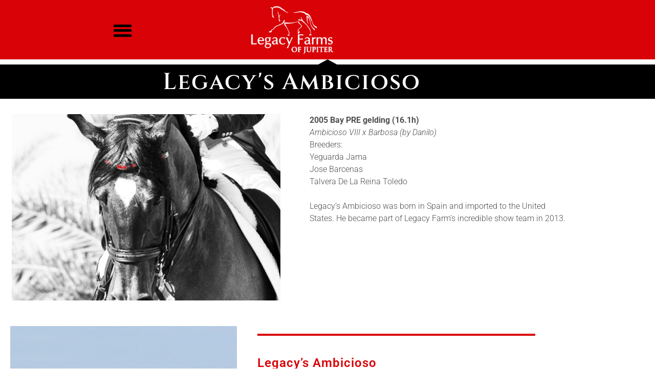

--- FILE ---
content_type: text/css
request_url: https://legacyfarmsofjupiter.com/wp-content/uploads/elementor/css/post-551.css?ver=1769719061
body_size: -71
content:
.elementor-kit-551{--e-global-color-primary:#D80207;--e-global-color-secondary:#000000;--e-global-color-text:#4F4F4F;--e-global-color-accent:#AAC9C3;--e-global-color-16ab2d1c:#54595F;--e-global-color-5f056ec9:#7A7A7A;--e-global-color-75a42510:#61CE70;--e-global-color-312d617e:#4054B2;--e-global-color-40094749:#23A455;--e-global-color-71a6bebe:#FFF;--e-global-typography-primary-font-family:"Cinzel";--e-global-typography-primary-font-weight:600;--e-global-typography-secondary-font-family:"Cinzel";--e-global-typography-secondary-font-weight:400;--e-global-typography-text-font-family:"Roboto";--e-global-typography-text-font-weight:normal;--e-global-typography-accent-font-family:"Roboto";--e-global-typography-accent-font-weight:500;}.elementor-kit-551 e-page-transition{background-color:#FFBC7D;}.elementor-section.elementor-section-boxed > .elementor-container{max-width:1140px;}.e-con{--container-max-width:1140px;}{}h1.entry-title{display:var(--page-title-display);}@media(max-width:1024px){.elementor-section.elementor-section-boxed > .elementor-container{max-width:1024px;}.e-con{--container-max-width:1024px;}}@media(max-width:767px){.elementor-section.elementor-section-boxed > .elementor-container{max-width:767px;}.e-con{--container-max-width:767px;}}

--- FILE ---
content_type: text/css
request_url: https://legacyfarmsofjupiter.com/wp-content/uploads/elementor/css/post-216.css?ver=1769719066
body_size: 1156
content:
.elementor-216 .elementor-element.elementor-element-6168f74:not(.elementor-motion-effects-element-type-background), .elementor-216 .elementor-element.elementor-element-6168f74 > .elementor-motion-effects-container > .elementor-motion-effects-layer{background-color:#000000;}.elementor-216 .elementor-element.elementor-element-6168f74{transition:background 0.3s, border 0.3s, border-radius 0.3s, box-shadow 0.3s;padding:10px 0px 10px 0px;}.elementor-216 .elementor-element.elementor-element-6168f74 > .elementor-background-overlay{transition:background 0.3s, border-radius 0.3s, opacity 0.3s;}.elementor-216 .elementor-element.elementor-element-6168f74 > .elementor-shape-top svg{width:calc(100% + 1.3px);height:10px;}.elementor-216 .elementor-element.elementor-element-c3ddab5 > .elementor-element-populated{padding:11px 0px 0px 0px;}.elementor-widget-heading .elementor-heading-title{font-family:var( --e-global-typography-primary-font-family ), Sans-serif;font-weight:var( --e-global-typography-primary-font-weight );color:var( --e-global-color-primary );}.elementor-216 .elementor-element.elementor-element-3780733 > .elementor-widget-container{padding:0px 0px 0px 0px;}.elementor-216 .elementor-element.elementor-element-3780733{text-align:center;}.elementor-216 .elementor-element.elementor-element-3780733 .elementor-heading-title{font-family:"Cinzel", Sans-serif;font-size:45px;font-weight:600;letter-spacing:2px;color:#ffffff;}.elementor-216 .elementor-element.elementor-element-f067a5e:not(.elementor-motion-effects-element-type-background), .elementor-216 .elementor-element.elementor-element-f067a5e > .elementor-motion-effects-container > .elementor-motion-effects-layer{background-color:#ffffff;}.elementor-216 .elementor-element.elementor-element-f067a5e{transition:background 0.3s, border 0.3s, border-radius 0.3s, box-shadow 0.3s;padding:20px 0px 0px 0px;}.elementor-216 .elementor-element.elementor-element-f067a5e > .elementor-background-overlay{transition:background 0.3s, border-radius 0.3s, opacity 0.3s;}.elementor-widget-image .widget-image-caption{color:var( --e-global-color-text );font-family:var( --e-global-typography-text-font-family ), Sans-serif;font-weight:var( --e-global-typography-text-font-weight );}.elementor-bc-flex-widget .elementor-216 .elementor-element.elementor-element-08209fd.elementor-column .elementor-widget-wrap{align-items:center;}.elementor-216 .elementor-element.elementor-element-08209fd.elementor-column.elementor-element[data-element_type="column"] > .elementor-widget-wrap.elementor-element-populated{align-content:center;align-items:center;}.elementor-widget-text-editor{font-family:var( --e-global-typography-text-font-family ), Sans-serif;font-weight:var( --e-global-typography-text-font-weight );color:var( --e-global-color-text );}.elementor-widget-text-editor.elementor-drop-cap-view-stacked .elementor-drop-cap{background-color:var( --e-global-color-primary );}.elementor-widget-text-editor.elementor-drop-cap-view-framed .elementor-drop-cap, .elementor-widget-text-editor.elementor-drop-cap-view-default .elementor-drop-cap{color:var( --e-global-color-primary );border-color:var( --e-global-color-primary );}.elementor-216 .elementor-element.elementor-element-ffdb78f > .elementor-widget-container{padding:0px 25px 0px 25px;}.elementor-216 .elementor-element.elementor-element-ffdb78f{text-align:start;font-family:"Roboto", Sans-serif;font-size:16px;font-weight:300;line-height:1.5em;color:#4f4f4f;}.elementor-216 .elementor-element.elementor-element-5f70523:not(.elementor-motion-effects-element-type-background), .elementor-216 .elementor-element.elementor-element-5f70523 > .elementor-motion-effects-container > .elementor-motion-effects-layer{background-color:#ffffff;}.elementor-216 .elementor-element.elementor-element-5f70523{transition:background 0.3s, border 0.3s, border-radius 0.3s, box-shadow 0.3s;padding:20px 0px 0px 0px;}.elementor-216 .elementor-element.elementor-element-5f70523 > .elementor-background-overlay{transition:background 0.3s, border-radius 0.3s, opacity 0.3s;}.elementor-bc-flex-widget .elementor-216 .elementor-element.elementor-element-11f5fb8.elementor-column .elementor-widget-wrap{align-items:center;}.elementor-216 .elementor-element.elementor-element-11f5fb8.elementor-column.elementor-element[data-element_type="column"] > .elementor-widget-wrap.elementor-element-populated{align-content:center;align-items:center;}.elementor-bc-flex-widget .elementor-216 .elementor-element.elementor-element-b5d2fd8.elementor-column .elementor-widget-wrap{align-items:center;}.elementor-216 .elementor-element.elementor-element-b5d2fd8.elementor-column.elementor-element[data-element_type="column"] > .elementor-widget-wrap.elementor-element-populated{align-content:center;align-items:center;}.elementor-widget-divider{--divider-color:var( --e-global-color-secondary );}.elementor-widget-divider .elementor-divider__text{color:var( --e-global-color-secondary );font-family:var( --e-global-typography-secondary-font-family ), Sans-serif;font-weight:var( --e-global-typography-secondary-font-weight );}.elementor-widget-divider.elementor-view-stacked .elementor-icon{background-color:var( --e-global-color-secondary );}.elementor-widget-divider.elementor-view-framed .elementor-icon, .elementor-widget-divider.elementor-view-default .elementor-icon{color:var( --e-global-color-secondary );border-color:var( --e-global-color-secondary );}.elementor-widget-divider.elementor-view-framed .elementor-icon, .elementor-widget-divider.elementor-view-default .elementor-icon svg{fill:var( --e-global-color-secondary );}.elementor-216 .elementor-element.elementor-element-018ec0e{--divider-border-style:solid;--divider-color:#d80207;--divider-border-width:4px;}.elementor-216 .elementor-element.elementor-element-018ec0e .elementor-divider-separator{width:100%;}.elementor-216 .elementor-element.elementor-element-018ec0e .elementor-divider{padding-block-start:15px;padding-block-end:15px;}.elementor-216 .elementor-element.elementor-element-d33701a{text-align:start;font-family:"Roboto", Sans-serif;font-size:24px;font-weight:600;letter-spacing:1px;color:#d80207;}.elementor-216 .elementor-element.elementor-element-fbe468f > .elementor-widget-container{margin:-25px 0px 0px 0px;padding:0px 0px 0px 25px;}.elementor-216 .elementor-element.elementor-element-fbe468f{text-align:start;font-family:"Roboto", Sans-serif;font-size:16px;font-weight:300;line-height:1.5em;color:#4f4f4f;}.elementor-216 .elementor-element.elementor-element-263cfbe{--divider-border-style:solid;--divider-color:#d80207;--divider-border-width:4px;}.elementor-216 .elementor-element.elementor-element-263cfbe .elementor-divider-separator{width:100%;}.elementor-216 .elementor-element.elementor-element-263cfbe .elementor-divider{padding-block-start:15px;padding-block-end:15px;}.elementor-216 .elementor-element.elementor-element-7744960{padding:0px 50px 0px 50px;}.elementor-216 .elementor-element.elementor-element-17e040b > .elementor-widget-container{padding:25px 100px 0px 100px;}.elementor-216 .elementor-element.elementor-element-17e040b{text-align:center;font-family:"Roboto", Sans-serif;font-size:20px;font-weight:300;line-height:1.5em;color:#54595f;}.elementor-216 .elementor-element.elementor-element-93ca8f2{margin-top:0px;margin-bottom:0px;padding:20px 0px 0px 0px;}.elementor-widget-slides .elementor-slide-heading{font-family:var( --e-global-typography-primary-font-family ), Sans-serif;font-weight:var( --e-global-typography-primary-font-weight );}.elementor-widget-slides .elementor-slide-description{font-family:var( --e-global-typography-secondary-font-family ), Sans-serif;font-weight:var( --e-global-typography-secondary-font-weight );}.elementor-widget-slides .elementor-slide-button{font-family:var( --e-global-typography-accent-font-family ), Sans-serif;font-weight:var( --e-global-typography-accent-font-weight );}.elementor-216 .elementor-element.elementor-element-1c5fb35 .elementor-repeater-item-f9f9a16 .swiper-slide-bg{background-color:#ffffff;background-image:url(https://legacyfarmsofjupiter.com/wp-content/uploads/2018/10/ambicioso-02.jpg);background-size:cover;}.elementor-216 .elementor-element.elementor-element-1c5fb35 .elementor-repeater-item-28aa828 .swiper-slide-bg{background-color:#ffffff;background-image:url(https://legacyfarmsofjupiter.com/wp-content/uploads/2018/10/ambicioso-03.jpg);background-size:cover;}.elementor-216 .elementor-element.elementor-element-1c5fb35 .elementor-repeater-item-dc3b052 .swiper-slide-bg{background-color:#ffffff;background-image:url(https://legacyfarmsofjupiter.com/wp-content/uploads/2018/10/Ambicioso-04.jpg);background-size:cover;}.elementor-216 .elementor-element.elementor-element-1c5fb35 .swiper-slide{transition-duration:calc(5000ms*1.2);height:716px;}.elementor-216 .elementor-element.elementor-element-1c5fb35 .swiper-slide-contents{max-width:66%;}.elementor-216 .elementor-element.elementor-element-1c5fb35 .swiper-slide-inner{text-align:center;}.elementor-216 .elementor-element.elementor-element-1c5fb35 .elementor-swiper-button{font-size:56px;color:#ffffff;}.elementor-216 .elementor-element.elementor-element-1c5fb35 .elementor-swiper-button svg{fill:#ffffff;}.elementor-216 .elementor-element.elementor-element-1c5fb35 .swiper-pagination-bullet{height:10px;width:10px;}.elementor-216 .elementor-element.elementor-element-1c5fb35 .swiper-horizontal .swiper-pagination-progressbar{height:10px;}.elementor-216 .elementor-element.elementor-element-1c5fb35 .swiper-pagination-fraction{font-size:10px;}.elementor-216 .elementor-element.elementor-element-1c5fb35 .swiper-pagination-bullet-active{background-color:#ffffff;}.elementor-216 .elementor-element.elementor-element-a367741{--spacer-size:25px;}.elementor-widget-image-gallery .gallery-item .gallery-caption{font-family:var( --e-global-typography-accent-font-family ), Sans-serif;font-weight:var( --e-global-typography-accent-font-weight );}.elementor-216 .elementor-element.elementor-element-9b97ec0 .gallery-item{padding:0 12px 12px 0;}.elementor-216 .elementor-element.elementor-element-9b97ec0 .gallery{margin:0 -12px -12px 0;}.elementor-216 .elementor-element.elementor-element-9b97ec0 .gallery-item .gallery-caption{text-align:center;}.elementor-216 .elementor-element.elementor-element-1c6d718{text-align:center;font-size:10px;}@media(min-width:768px){.elementor-216 .elementor-element.elementor-element-11f5fb8{width:42.368%;}.elementor-216 .elementor-element.elementor-element-b5d2fd8{width:51.141%;}}@media(max-width:1024px) and (min-width:768px){.elementor-216 .elementor-element.elementor-element-b5d2fd8{width:56%;}}@media(max-width:1024px){.elementor-216 .elementor-element.elementor-element-ffdb78f > .elementor-widget-container{padding:0px 20px 0px 20px;}.elementor-216 .elementor-element.elementor-element-ffdb78f{font-size:14px;}.elementor-216 .elementor-element.elementor-element-018ec0e .elementor-divider-separator{width:100%;margin:0 auto;margin-center:0;}.elementor-216 .elementor-element.elementor-element-018ec0e .elementor-divider{text-align:center;padding-block-start:2px;padding-block-end:2px;}.elementor-216 .elementor-element.elementor-element-fbe468f > .elementor-widget-container{padding:0px 0px 0px 0px;}.elementor-216 .elementor-element.elementor-element-fbe468f{font-size:14px;}.elementor-216 .elementor-element.elementor-element-263cfbe .elementor-divider-separator{width:100%;}.elementor-216 .elementor-element.elementor-element-263cfbe .elementor-divider{padding-block-start:2px;padding-block-end:2px;}.elementor-216 .elementor-element.elementor-element-7744960{padding:34px 0px 0px 0px;}.elementor-216 .elementor-element.elementor-element-17e040b > .elementor-widget-container{padding:0px 0px 0px 12px;}.elementor-216 .elementor-element.elementor-element-17e040b{text-align:center;}}@media(max-width:767px){.elementor-216 .elementor-element.elementor-element-fbe468f > .elementor-widget-container{padding:0px 0px 0px 12px;}.elementor-216 .elementor-element.elementor-element-17e040b{font-size:16px;}.elementor-216 .elementor-element.elementor-element-1c5fb35 .swiper-slide{height:300px;}}

--- FILE ---
content_type: text/css
request_url: https://legacyfarmsofjupiter.com/wp-content/uploads/elementor/css/post-140.css?ver=1769719061
body_size: 577
content:
.elementor-140 .elementor-element.elementor-element-77e6d15 > .elementor-container > .elementor-column > .elementor-widget-wrap{align-content:center;align-items:center;}.elementor-140 .elementor-element.elementor-element-77e6d15:not(.elementor-motion-effects-element-type-background), .elementor-140 .elementor-element.elementor-element-77e6d15 > .elementor-motion-effects-container > .elementor-motion-effects-layer{background-color:#d80207;}.elementor-140 .elementor-element.elementor-element-77e6d15{transition:background 0.3s, border 0.3s, border-radius 0.3s, box-shadow 0.3s;padding:0px 0px 0px 0px;}.elementor-140 .elementor-element.elementor-element-77e6d15 > .elementor-background-overlay{transition:background 0.3s, border-radius 0.3s, opacity 0.3s;}.elementor-bc-flex-widget .elementor-140 .elementor-element.elementor-element-c6715c8.elementor-column .elementor-widget-wrap{align-items:center;}.elementor-140 .elementor-element.elementor-element-c6715c8.elementor-column.elementor-element[data-element_type="column"] > .elementor-widget-wrap.elementor-element-populated{align-content:center;align-items:center;}.elementor-widget-nav-menu .elementor-nav-menu .elementor-item{font-family:var( --e-global-typography-primary-font-family ), Sans-serif;font-weight:var( --e-global-typography-primary-font-weight );}.elementor-widget-nav-menu .elementor-nav-menu--main .elementor-item{color:var( --e-global-color-text );fill:var( --e-global-color-text );}.elementor-widget-nav-menu .elementor-nav-menu--main .elementor-item:hover,
					.elementor-widget-nav-menu .elementor-nav-menu--main .elementor-item.elementor-item-active,
					.elementor-widget-nav-menu .elementor-nav-menu--main .elementor-item.highlighted,
					.elementor-widget-nav-menu .elementor-nav-menu--main .elementor-item:focus{color:var( --e-global-color-accent );fill:var( --e-global-color-accent );}.elementor-widget-nav-menu .elementor-nav-menu--main:not(.e--pointer-framed) .elementor-item:before,
					.elementor-widget-nav-menu .elementor-nav-menu--main:not(.e--pointer-framed) .elementor-item:after{background-color:var( --e-global-color-accent );}.elementor-widget-nav-menu .e--pointer-framed .elementor-item:before,
					.elementor-widget-nav-menu .e--pointer-framed .elementor-item:after{border-color:var( --e-global-color-accent );}.elementor-widget-nav-menu{--e-nav-menu-divider-color:var( --e-global-color-text );}.elementor-widget-nav-menu .elementor-nav-menu--dropdown .elementor-item, .elementor-widget-nav-menu .elementor-nav-menu--dropdown  .elementor-sub-item{font-family:var( --e-global-typography-accent-font-family ), Sans-serif;font-weight:var( --e-global-typography-accent-font-weight );}.elementor-140 .elementor-element.elementor-element-3ba263d4 > .elementor-widget-container{margin:00px 0px 0px 0px;padding:20px 0px 0px 0px;}.elementor-140 .elementor-element.elementor-element-3ba263d4 .elementor-menu-toggle{margin-right:auto;background-color:rgba(0,0,0,0);}.elementor-140 .elementor-element.elementor-element-3ba263d4 .elementor-nav-menu--dropdown a, .elementor-140 .elementor-element.elementor-element-3ba263d4 .elementor-menu-toggle{color:#ffffff;fill:#ffffff;}.elementor-140 .elementor-element.elementor-element-3ba263d4 .elementor-nav-menu--dropdown{background-color:rgba(0,0,0,0.87);}.elementor-140 .elementor-element.elementor-element-3ba263d4 .elementor-nav-menu--dropdown .elementor-item, .elementor-140 .elementor-element.elementor-element-3ba263d4 .elementor-nav-menu--dropdown  .elementor-sub-item{font-family:"Roboto", Sans-serif;font-size:23px;font-weight:300;letter-spacing:1px;}.elementor-140 .elementor-element.elementor-element-3ba263d4 .elementor-nav-menu--dropdown a{padding-top:28px;padding-bottom:28px;}.elementor-140 .elementor-element.elementor-element-3ba263d4 .elementor-nav-menu--main > .elementor-nav-menu > li > .elementor-nav-menu--dropdown, .elementor-140 .elementor-element.elementor-element-3ba263d4 .elementor-nav-menu__container.elementor-nav-menu--dropdown{margin-top:36px !important;}.elementor-140 .elementor-element.elementor-element-3ba263d4 div.elementor-menu-toggle{color:#000000;}.elementor-140 .elementor-element.elementor-element-3ba263d4 div.elementor-menu-toggle svg{fill:#000000;}.elementor-140 .elementor-element.elementor-element-3ba263d4 div.elementor-menu-toggle:hover, .elementor-140 .elementor-element.elementor-element-3ba263d4 div.elementor-menu-toggle:focus{color:#ffffff;}.elementor-140 .elementor-element.elementor-element-3ba263d4 div.elementor-menu-toggle:hover svg, .elementor-140 .elementor-element.elementor-element-3ba263d4 div.elementor-menu-toggle:focus svg{fill:#ffffff;}.elementor-140 .elementor-element.elementor-element-3ba263d4{--nav-menu-icon-size:39px;}.elementor-140 .elementor-element.elementor-element-7a402ef > .elementor-widget-wrap > .elementor-widget:not(.elementor-widget__width-auto):not(.elementor-widget__width-initial):not(:last-child):not(.elementor-absolute){margin-block-end:20px;}.elementor-widget-theme-site-logo .widget-image-caption{color:var( --e-global-color-text );font-family:var( --e-global-typography-text-font-family ), Sans-serif;font-weight:var( --e-global-typography-text-font-weight );}.elementor-140 .elementor-element.elementor-element-4b74f6cb{text-align:start;}.elementor-140 .elementor-element.elementor-element-4b74f6cb img{width:164px;}.elementor-theme-builder-content-area{height:400px;}.elementor-location-header:before, .elementor-location-footer:before{content:"";display:table;clear:both;}@media(max-width:1024px){.elementor-140 .elementor-element.elementor-element-c6715c8 > .elementor-element-populated{padding:0px 0px 0px 12px;}.elementor-140 .elementor-element.elementor-element-3ba263d4 > .elementor-widget-container{padding:11px 0px 0px 0px;}.elementor-140 .elementor-element.elementor-element-3ba263d4 .elementor-nav-menu--dropdown .elementor-item, .elementor-140 .elementor-element.elementor-element-3ba263d4 .elementor-nav-menu--dropdown  .elementor-sub-item{font-size:21px;letter-spacing:2px;}.elementor-140 .elementor-element.elementor-element-3ba263d4 .elementor-nav-menu--dropdown a{padding-left:0px;padding-right:0px;padding-top:12px;padding-bottom:12px;}.elementor-140 .elementor-element.elementor-element-7a402ef > .elementor-element-populated{padding:10px 0px 10px 1px;}.elementor-140 .elementor-element.elementor-element-4b74f6cb{text-align:start;}}@media(min-width:768px){.elementor-140 .elementor-element.elementor-element-c6715c8{width:42.018%;}.elementor-140 .elementor-element.elementor-element-7a402ef{width:57.979%;}}@media(max-width:767px){.elementor-140 .elementor-element.elementor-element-c6715c8{width:45%;}.elementor-140 .elementor-element.elementor-element-3ba263d4 > .elementor-widget-container{padding:17px 0px 0px 0px;}.elementor-140 .elementor-element.elementor-element-3ba263d4 .elementor-nav-menu--dropdown .elementor-item, .elementor-140 .elementor-element.elementor-element-3ba263d4 .elementor-nav-menu--dropdown  .elementor-sub-item{font-size:18px;letter-spacing:2px;}.elementor-140 .elementor-element.elementor-element-3ba263d4 .elementor-nav-menu--dropdown a{padding-left:0px;padding-right:0px;padding-top:14px;padding-bottom:14px;}.elementor-140 .elementor-element.elementor-element-3ba263d4 .elementor-nav-menu--main > .elementor-nav-menu > li > .elementor-nav-menu--dropdown, .elementor-140 .elementor-element.elementor-element-3ba263d4 .elementor-nav-menu__container.elementor-nav-menu--dropdown{margin-top:30px !important;}.elementor-140 .elementor-element.elementor-element-7a402ef{width:55%;}.elementor-140 .elementor-element.elementor-element-7a402ef > .elementor-element-populated{padding:0px 0px 0px 0px;}.elementor-140 .elementor-element.elementor-element-4b74f6cb img{width:169px;max-width:100%;}}

--- FILE ---
content_type: text/css
request_url: https://legacyfarmsofjupiter.com/wp-content/uploads/elementor/css/post-194.css?ver=1769719062
body_size: 179
content:
.elementor-widget-heading .elementor-heading-title{font-family:var( --e-global-typography-primary-font-family ), Sans-serif;font-weight:var( --e-global-typography-primary-font-weight );color:var( --e-global-color-primary );}.elementor-194 .elementor-element.elementor-element-4e1ed43 > .elementor-widget-container{padding:25px 0px 25px 0px;}.elementor-194 .elementor-element.elementor-element-4e1ed43{text-align:center;}.elementor-194 .elementor-element.elementor-element-4e1ed43 .elementor-heading-title{font-family:"Roboto", Sans-serif;font-weight:400;color:#d80207;}.elementor-194 .elementor-element.elementor-element-5a1d16e4 > .elementor-container > .elementor-column > .elementor-widget-wrap{align-content:center;align-items:center;}.elementor-194 .elementor-element.elementor-element-5a1d16e4:not(.elementor-motion-effects-element-type-background), .elementor-194 .elementor-element.elementor-element-5a1d16e4 > .elementor-motion-effects-container > .elementor-motion-effects-layer{background-color:#000000;}.elementor-194 .elementor-element.elementor-element-5a1d16e4 > .elementor-container{min-height:177px;}.elementor-194 .elementor-element.elementor-element-5a1d16e4{transition:background 0.3s, border 0.3s, border-radius 0.3s, box-shadow 0.3s;}.elementor-194 .elementor-element.elementor-element-5a1d16e4 > .elementor-background-overlay{transition:background 0.3s, border-radius 0.3s, opacity 0.3s;}.elementor-194 .elementor-element.elementor-element-6b35da23 .elementor-heading-title{font-family:"Roboto", Sans-serif;font-size:13px;font-weight:300;line-height:1.5em;color:#ffffff;}.elementor-widget-theme-site-logo .widget-image-caption{color:var( --e-global-color-text );font-family:var( --e-global-typography-text-font-family ), Sans-serif;font-weight:var( --e-global-typography-text-font-weight );}.elementor-194 .elementor-element.elementor-element-b6c2cb1{text-align:end;}.elementor-194 .elementor-element.elementor-element-b6c2cb1 img{width:29%;}.elementor-theme-builder-content-area{height:400px;}.elementor-location-header:before, .elementor-location-footer:before{content:"";display:table;clear:both;}@media(max-width:1024px){.elementor-194 .elementor-element.elementor-element-5a1d16e4{padding:10px 20px 10px 20px;}.elementor-194 .elementor-element.elementor-element-5c51462e > .elementor-element-populated{padding:0px 0px 0px 0px;}.elementor-194 .elementor-element.elementor-element-b6c2cb1{text-align:end;}.elementor-194 .elementor-element.elementor-element-b6c2cb1 img{width:54%;max-width:100%;}}@media(max-width:767px){.elementor-194 .elementor-element.elementor-element-5a1d16e4{padding:20px 20px 00px 20px;}.elementor-194 .elementor-element.elementor-element-6b35da23{text-align:center;}.elementor-194 .elementor-element.elementor-element-6b35da23 .elementor-heading-title{line-height:19px;}.elementor-194 .elementor-element.elementor-element-b6c2cb1 > .elementor-widget-container{padding:30px 0px 0px 0px;}.elementor-194 .elementor-element.elementor-element-b6c2cb1{text-align:center;}}@media(min-width:768px){.elementor-194 .elementor-element.elementor-element-7f5291a{width:50.175%;}.elementor-194 .elementor-element.elementor-element-5c51462e{width:49.825%;}}@media(max-width:1024px) and (min-width:768px){.elementor-194 .elementor-element.elementor-element-5c51462e{width:49%;}}